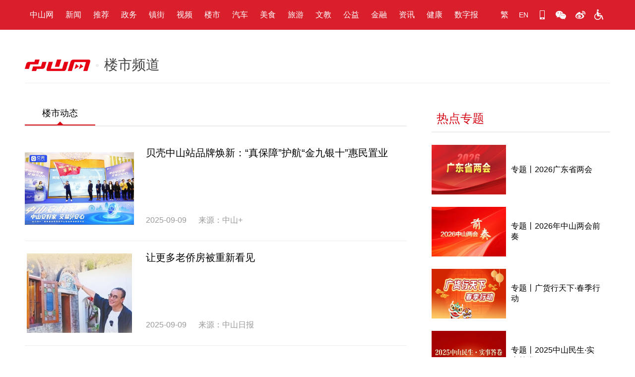

--- FILE ---
content_type: text/html; charset=utf-8
request_url: http://house.zsnews.cn/index/index.html?p=3
body_size: 7144
content:
<!DOCTYPE html>
<html>
	<head><script language="javascript">(function () {var url = window.location.href;if (!(/[\?\&]platform=/gi).test(url)) {if ((/iPhone|iPad|iPod|iOS|Android|Mobile|Phone/gi).test(navigator.userAgent)) {(url.indexOf("#") == -1?(document.location.href += (url.indexOf("?") == -1 ? "?" : "&") + "platform=mobile"):(document.location.href = url.replace("#","?platform=mobile#")))}}})()</script>
		<meta charset="utf-8">
		<title>中山房地产门户网—中山楼市网</title>
		   <meta http-equiv="X-UA-Compatible" content="IE=edge, chrome=1">
		<meta name="renderer" content="webkit|ie-comp|ie-stand">
		<meta content="all" name="robots" />
		  <meta name="keywords" content="中山看房团,深中通道,中山房价,中山楼盘,深茂高铁,中山楼市网,中山房地产,中山房产,中山楼盘,中山看楼团,深圳到中山看房团,深圳中山看房团,深圳去中山看房团,中山腾讯深圳看房团,中山搜房网看房团,腾讯中山看房团,深中通道最新消息,深中通道中山出口,中山房产在售楼盘,中山新楼盘,中山最新楼盘"
        />
        <meta name="description" content="深中通道深圳侧、中山侧接线工程已动工建设啦！到中山要看什么楼盘？中山哪些片区最热门？中山报业集团中山楼市网全程为您提供最优质的服务，为您找到理想的好房子。"
        />
		<!--通用样式-->
<link rel="stylesheet" type="text/css" href="/static/house/assets/css/base.css">
<link rel="stylesheet" type="text/css" href="/static/house/assets/css/style.css">
<link rel="stylesheet" type="text/css" href="/static/house/assets/css/ad.css">
<!--/通用样式-->

<script src="/static/js/jquery-1.10.2.min.js"></script>
<script src="/static/house/assets/adjs/ad.js" ></script>
	</head>
	<body>
		<link rel="stylesheet" type="text/css" href="/static/common/css/top.css">
<div class="top">
	<div class="container clearfix">
		<div class="floatL top-nav">
			<a href="//www.zsnews.cn" target="_blank">中山网</a>
			<a href="//www.zsnews.cn/news/index/lists.html" target="_blank">新闻</a>
			<a href="//www.zsnews.cn/recommend.html" target="_blank">推荐</a>
			<a href="//www.zsnews.cn/wz.html" target="_blank">政务</a>
			<a href="//www.zsnews.cn/town.html" target="_blank">镇街</a>
			<a href="//www.zsnews.cn/video.html" target="_blank">视频</a>
			<a href="//house.zsnews.cn/" target="_blank">楼市</a>
			<a href="//www.zsnews.cn/car.html" target="_blank">汽车</a>
			<a href="//www.zsnews.cn/food.html" target="_blank">美食</a>
			<a href="//www.zsnews.cn/travel.html" target="_blank">旅游</a>
			<a href="//www.zsnews.cn/edu.html" target="_blank">文教</a>
			<a href="//www.zsnews.cn/gongyi.html" target="_blank">公益</a>
			<a href="//www.zsnews.cn/jrzh.html" target="_blank">金融</a>
			<a href="//www.zsnews.cn/trade.html" target="_blank">资讯</a>
			<a href="//www.zsnews.cn/health.html" target="_blank">健康</a>
			<a href="//epaper.zsnews.cn/" target="_blank">数字报</a>
		</div>
		<div class="floatR clearfix">
			<!--a href="#" class="top-span" title="英文版">EN</a-->
			<a class="top-span" href="javascript:StranBody()" id="StranLink">繁</a>
			<a class="top-span" href='//en.zsnews.cn' title="Zhongshan,China"><span>EN</span></a>
			<a href="/?platform=mobile" class="top-span phone" title="中山网手机移动端" target="_blank"></a>
			<!--<a href="//zsnews.cn/app/" class="top-span" title="中山网App下载" target="_blank">App</a>-->
			<a href="//www.zsnews.cn/news/index/view/cateid/39/id/563425.html" class="top-span wechat" title="中山网官方微信" target="_blank"></a>
			<a href="https://weibo.com/zswww" class="top-span weibo" title="中山网官方微博" target="_blank"></a>
			<!--
			<a href="" class="top-span s-routine" title=""></a>
			<a href="" class="top-span voice"></a>-->
			<a href="http://wza.zsnews.cn/.m/turbowas/a.jsp?entryUri=/&entryDomain=https://www.zsnews.cn" target="_self" class="top-span obstacle"></a>
		</div>
	</div>
</div>
		<div class="container">
						<a href="http://house.zsnews.cn">
			<div class="tree-nav">
				<span class="tree-nav-large">楼市频道</span>
			</div>
			</a>
		</div>
		<div class="container clearfix">
			<div class="main-left">
				<!--车世界栏目导航-->
				<div class="l-menu">
					<a  class="active"  href="http://house.zsnews.cn/index/lists/id/1210.html">楼市动态</a>
					<!--a  href="http://house.zsnews.cn/index/lists/id/65.html">楼盘快讯</a-->
				</div>
				<!--导航结束-->
				<ul class="l-list">
				 
						<li class="l-list-item clearfix">
						<a href="http://house.zsnews.cn/index/view/cateid/1210/id/759875.html" target="_blank">
							<img class="l-list-pic lazyload" src="https://img3.zsnews.cn/static/common/images/loading.jpg" data-original="/uploads/zsrb/202509/683726.jpg"/>
						</a>
						<span class="l-list-txt">
							<a class="l-list-title" href="http://house.zsnews.cn/index/view/cateid/1210/id/759875.html" target="_blank" title="贝壳中山站品牌焕新：“真保障”护航“金九银十”惠民置业">贝壳中山站品牌焕新：“真保障”护航“金九银十”惠民置业</a>
							<div class="l-list-meta l-list-meta-btm">
								<span>2025-09-09</span>
								<span class="pL20">来源：中山+</span>							</div>
						</span>
						</li>
					 
						<li class="l-list-item clearfix">
						<a href="http://house.zsnews.cn/index/view/cateid/1210/id/759795.html" target="_blank">
							<img class="l-list-pic lazyload" src="https://img3.zsnews.cn/static/common/images/loading.jpg" data-original="/uploads/download/b10221e44f6d8d12a575ab0d55717990_c_436x327.jpg"/>
						</a>
						<span class="l-list-txt">
							<a class="l-list-title" href="http://house.zsnews.cn/index/view/cateid/1210/id/759795.html" target="_blank" title="让更多老侨房被重新看见">让更多老侨房被重新看见</a>
							<div class="l-list-meta l-list-meta-btm">
								<span>2025-09-09</span>
								<span class="pL20">来源：中山日报</span>							</div>
						</span>
						</li>
					 
						<li class="l-list-item clearfix">
						<a href="http://house.zsnews.cn/index/view/cateid/1210/id/759741.html" target="_blank">
							<img class="l-list-pic lazyload" src="https://img3.zsnews.cn/static/common/images/loading.jpg" data-original="/uploads/zsrb/202509/683263.jpg"/>
						</a>
						<span class="l-list-txt">
							<a class="l-list-title" href="http://house.zsnews.cn/index/view/cateid/1210/id/759741.html" target="_blank" title="中山明确了！住房保障新规向多孩家庭倾斜">中山明确了！住房保障新规向多孩家庭倾斜</a>
							<div class="l-list-meta l-list-meta-btm">
								<span>2025-09-05</span>
								<span class="pL20">来源：中山+</span>							</div>
						</span>
						</li>
					 
						<li class="l-list-item clearfix">
						<a href="http://house.zsnews.cn/index/view/cateid/1210/id/759089.html" target="_blank">
							<img class="l-list-pic lazyload" src="https://img3.zsnews.cn/static/common/images/loading.jpg" data-original="/uploads/zsrb/202508/682193.jpg"/>
						</a>
						<span class="l-list-txt">
							<a class="l-list-title" href="http://house.zsnews.cn/index/view/cateid/1210/id/759089.html" target="_blank" title="贷款额度最高上浮30%，中山实施多子女家庭公积金专项支持政策">贷款额度最高上浮30%，中山实施多子女家庭公积金专项支持政策</a>
							<div class="l-list-meta l-list-meta-btm">
								<span>2025-08-28</span>
								<span class="pL20">来源：中山+</span>							</div>
						</span>
						</li>
					 
						<li class="l-list-item clearfix">
						<a href="http://house.zsnews.cn/index/view/cateid/1210/id/758556.html" target="_blank">
							<img class="l-list-pic lazyload" src="https://img3.zsnews.cn/static/common/images/loading.jpg" data-original="/uploads/images/20250819/b97d5c7a880374ac430913b823f33b0d_c_600x450.jpeg"/>
						</a>
						<span class="l-list-txt">
							<a class="l-list-title" href="http://house.zsnews.cn/index/view/cateid/1210/id/758556.html" target="_blank" title="东区街道购房优惠来了！新中山人安家中山，速抢百万补贴">东区街道购房优惠来了！新中山人安家中山，速抢百万补贴</a>
							<div class="l-list-meta l-list-meta-btm">
								<span>2025-08-19</span>
								<span class="pL20">来源：东区发布</span>							</div>
						</span>
						</li>
					 
						<li class="l-list-item clearfix">
						<a href="http://house.zsnews.cn/index/view/cateid/1210/id/758467.html" target="_blank">
							<img class="l-list-pic lazyload" src="https://img3.zsnews.cn/static/common/images/loading.jpg" data-original="/uploads/face/d6.jpg"/>
						</a>
						<span class="l-list-txt">
							<a class="l-list-title" href="http://house.zsnews.cn/index/view/cateid/1210/id/758467.html" target="_blank" title="中山为“好房子”设定指引">中山为“好房子”设定指引</a>
							<div class="l-list-meta l-list-meta-btm">
								<span>2025-08-16</span>
								<span class="pL20">来源：中山+</span>							</div>
						</span>
						</li>
					 
						<li class="l-list-item clearfix">
						<a href="http://house.zsnews.cn/index/view/cateid/1210/id/758149.html" target="_blank">
							<img class="l-list-pic lazyload" src="https://img3.zsnews.cn/static/common/images/loading.jpg" data-original="/uploads/zsrb/202508/680465.jpg"/>
						</a>
						<span class="l-list-txt">
							<a class="l-list-title" href="http://house.zsnews.cn/index/view/cateid/1210/id/758149.html" target="_blank" title="@新中山人，重磅购房福利来了，最高省10万元">@新中山人，重磅购房福利来了，最高省10万元</a>
							<div class="l-list-meta l-list-meta-btm">
								<span>2025-08-13</span>
								<span class="pL20">来源：中山住建</span>							</div>
						</span>
						</li>
					 
						<li class="l-list-item clearfix">
						<a href="http://house.zsnews.cn/index/view/cateid/1210/id/757878.html" target="_blank">
							<img class="l-list-pic lazyload" src="https://img3.zsnews.cn/static/common/images/loading.jpg" data-original="/uploads/zsrb/202508/679916.jpg"/>
						</a>
						<span class="l-list-txt">
							<a class="l-list-title" href="http://house.zsnews.cn/index/view/cateid/1210/id/757878.html" target="_blank" title="300多户业主圆梦！中山黄圃10年“烂尾楼”今日交房交证">300多户业主圆梦！中山黄圃10年“烂尾楼”今日交房交证</a>
							<div class="l-list-meta l-list-meta-btm">
								<span>2025-08-08</span>
								<span class="pL20">来源：中山+</span>							</div>
						</span>
						</li>
					 
						<li class="l-list-item clearfix">
						<a href="http://house.zsnews.cn/index/view/cateid/1210/id/757366.html" target="_blank">
							<img class="l-list-pic lazyload" src="https://img3.zsnews.cn/static/common/images/loading.jpg" data-original="/uploads/zsrb/202507/678808.jpg"/>
						</a>
						<span class="l-list-txt">
							<a class="l-list-title" href="http://house.zsnews.cn/index/view/cateid/1210/id/757366.html" target="_blank" title="中山购房消费券使用细则发布，申请截止日期为→">中山购房消费券使用细则发布，申请截止日期为→</a>
							<div class="l-list-meta l-list-meta-btm">
								<span>2025-07-30</span>
								<span class="pL20">来源：中山+</span>							</div>
						</span>
						</li>
					 
						<li class="l-list-item clearfix">
						<a href="http://house.zsnews.cn/index/view/cateid/1210/id/756974.html" target="_blank">
							<img class="l-list-pic lazyload" src="https://img3.zsnews.cn/static/common/images/loading.jpg" data-original="/uploads/zsrb/202507/678131.jpg"/>
						</a>
						<span class="l-list-txt">
							<a class="l-list-title" href="http://house.zsnews.cn/index/view/cateid/1210/id/756974.html" target="_blank" title="事关楼市新政！市住房城乡建设局最新解读→">事关楼市新政！市住房城乡建设局最新解读→</a>
							<div class="l-list-meta l-list-meta-btm">
								<span>2025-07-24</span>
								<span class="pL20">来源：中山+</span>							</div>
						</span>
						</li>
					 
						<li class="l-list-item clearfix">
						<a href="http://house.zsnews.cn/index/view/cateid/1210/id/756986.html" target="_blank">
							<img class="l-list-pic lazyload" src="https://img3.zsnews.cn/static/common/images/loading.jpg" data-original="/uploads/zsrb/202507/677886.png"/>
						</a>
						<span class="l-list-txt">
							<a class="l-list-title" href="http://house.zsnews.cn/index/view/cateid/1210/id/756986.html" target="_blank" title="中山发布楼市新政“十一条”">中山发布楼市新政“十一条”</a>
							<div class="l-list-meta l-list-meta-btm">
								<span>2025-07-23</span>
								<span class="pL20">来源：中山+</span>							</div>
						</span>
						</li>
					 
						<li class="l-list-item clearfix">
						<a href="http://house.zsnews.cn/index/view/cateid/1210/id/756849.html" target="_blank">
							<img class="l-list-pic lazyload" src="https://img3.zsnews.cn/static/common/images/loading.jpg" data-original="/uploads/face/d21.jpg"/>
						</a>
						<span class="l-list-txt">
							<a class="l-list-title" href="http://house.zsnews.cn/index/view/cateid/1210/id/756849.html" target="_blank" title="年中经济观察丨供需两端协同改善 房地产长效机制稳步构建">年中经济观察丨供需两端协同改善 房地产长效机制稳步构建</a>
							<div class="l-list-meta l-list-meta-btm">
								<span>2025-07-23</span>
								<span class="pL20">来源：新华网</span>							</div>
						</span>
						</li>
					 
						<li class="l-list-item clearfix">
						<a href="http://house.zsnews.cn/index/view/cateid/1210/id/756770.html" target="_blank">
							<img class="l-list-pic lazyload" src="https://img3.zsnews.cn/static/common/images/loading.jpg" data-original="/uploads/face/d21.jpg"/>
						</a>
						<span class="l-list-txt">
							<a class="l-list-title" href="http://house.zsnews.cn/index/view/cateid/1210/id/756770.html" target="_blank" title="《住房租赁条例》公布，9月15日起施行">《住房租赁条例》公布，9月15日起施行</a>
							<div class="l-list-meta l-list-meta-btm">
								<span>2025-07-22</span>
								<span class="pL20">来源：新华网</span>							</div>
						</span>
						</li>
					 
						<li class="l-list-item clearfix">
						<a href="http://house.zsnews.cn/index/view/cateid/1210/id/756641.html" target="_blank">
							<img class="l-list-pic lazyload" src="https://img3.zsnews.cn/static/common/images/loading.jpg" data-original="/uploads/face/d21.jpg"/>
						</a>
						<span class="l-list-txt">
							<a class="l-list-title" href="http://house.zsnews.cn/index/view/cateid/1210/id/756641.html" target="_blank" title="“好房子”建设有哪些好做法？首批经验清单发布">“好房子”建设有哪些好做法？首批经验清单发布</a>
							<div class="l-list-meta l-list-meta-btm">
								<span>2025-07-20</span>
								<span class="pL20">来源：新华社</span>							</div>
						</span>
						</li>
					 
						<li class="l-list-item clearfix">
						<a href="http://house.zsnews.cn/index/view/cateid/1210/id/755851.html" target="_blank">
							<img class="l-list-pic lazyload" src="https://img3.zsnews.cn/static/common/images/loading.jpg" data-original="/uploads/zsrb/202507/675975.png"/>
						</a>
						<span class="l-list-txt">
							<a class="l-list-title" href="http://house.zsnews.cn/index/view/cateid/1210/id/755851.html" target="_blank" title="一座桥带火一座城：越来越多港人从“游中山”到爱上宜居中山">一座桥带火一座城：越来越多港人从“游中山”到爱上宜居中山</a>
							<div class="l-list-meta l-list-meta-btm">
								<span>2025-07-07</span>
								<span class="pL20">来源：中山+</span>							</div>
						</span>
						</li>
					 
						<li class="l-list-item clearfix">
						<a href="http://house.zsnews.cn/index/view/cateid/1210/id/755463.html" target="_blank">
							<img class="l-list-pic lazyload" src="https://img3.zsnews.cn/static/common/images/loading.jpg" data-original="/uploads/download/826fb7b5141128f1ad2d226815656daf_c_600x450.jpg"/>
						</a>
						<span class="l-list-txt">
							<a class="l-list-title" href="http://house.zsnews.cn/index/view/cateid/1210/id/755463.html" target="_blank" title="最快30天精装交付：中山商务地标项目首推高标装配式服务">最快30天精装交付：中山商务地标项目首推高标装配式服务</a>
							<div class="l-list-meta l-list-meta-btm">
								<span>2025-07-01</span>
								<span class="pL20">来源：金鹰未来中心</span>							</div>
						</span>
						</li>
					 
						<li class="l-list-item clearfix">
						<a href="http://house.zsnews.cn/index/view/cateid/1210/id/755370.html" target="_blank">
							<img class="l-list-pic lazyload" src="https://img3.zsnews.cn/static/common/images/loading.jpg" data-original="/uploads/download/929c76da1cd495ecbca3a2721379768f_c_600x450.jpg"/>
						</a>
						<span class="l-list-txt">
							<a class="l-list-title" href="http://house.zsnews.cn/index/view/cateid/1210/id/755370.html" target="_blank" title="深中通道通车一周年！港人持续走进中山感受翠亨新区活力">深中通道通车一周年！港人持续走进中山感受翠亨新区活力</a>
							<div class="l-list-meta l-list-meta-btm">
								<span>2025-06-30</span>
								<span class="pL20">来源：中山+</span>							</div>
						</span>
						</li>
					 
						<li class="l-list-item clearfix">
						<a href="http://house.zsnews.cn/index/view/cateid/1210/id/754900.html" target="_blank">
							<img class="l-list-pic lazyload" src="https://img3.zsnews.cn/static/common/images/loading.jpg" data-original="/uploads/zsrb/202506/674039.png"/>
						</a>
						<span class="l-list-txt">
							<a class="l-list-title" href="http://house.zsnews.cn/index/view/cateid/1210/id/754900.html" target="_blank" title="“哇！百万总价买中山千呎海景房！”香港街坊大赞翠亨新区宜居环境">“哇！百万总价买中山千呎海景房！”香港街坊大赞翠亨新区宜居环境</a>
							<div class="l-list-meta l-list-meta-btm">
								<span>2025-06-23</span>
								<span class="pL20">来源：中山+</span>							</div>
						</span>
						</li>
					 
						<li class="l-list-item clearfix">
						<a href="http://house.zsnews.cn/index/view/cateid/1210/id/754415.html" target="_blank">
							<img class="l-list-pic lazyload" src="https://img3.zsnews.cn/static/common/images/loading.jpg" data-original="/uploads/images/20250616/04f683ccd7547c56a3cb8c4336db6846_c_459x344.png"/>
						</a>
						<span class="l-list-txt">
							<a class="l-list-title" href="http://house.zsnews.cn/index/view/cateid/1210/id/754415.html" target="_blank" title="万科物业直面弹性定价开源社会关注问题 标准、方案、定价、趋势四维度详释">万科物业直面弹性定价开源社会关注问题  标准、方案、定价、趋势四维度详释</a>
							<div class="l-list-meta l-list-meta-btm">
								<span>2025-06-16</span>
								<span class="pL20">来源：万科物业</span>							</div>
						</span>
						</li>
					 
						<li class="l-list-item clearfix">
						<a href="http://house.zsnews.cn/index/view/cateid/1210/id/754412.html" target="_blank">
							<img class="l-list-pic lazyload" src="https://img3.zsnews.cn/static/common/images/loading.jpg" data-original="/uploads/face/d39.jpg"/>
						</a>
						<span class="l-list-txt">
							<a class="l-list-title" href="http://house.zsnews.cn/index/view/cateid/1210/id/754412.html" target="_blank" title="国家统计局：5月份商品住宅销售价格同比降幅继续收窄">国家统计局：5月份商品住宅销售价格同比降幅继续收窄</a>
							<div class="l-list-meta l-list-meta-btm">
								<span>2025-06-16</span>
															</div>
						</span>
						</li>
					
				</ul>
				<center class="page mT20 ">
					<ul class="pagination"><li><a href="/index/index.html?p=2">&laquo;</a></li> <li><a href="/index/index.html?p=1">1</a></li><li><a href="/index/index.html?p=2">2</a></li><li class="active"><span>3</span></li><li><a href="/index/index.html?p=4">4</a></li><li><a href="/index/index.html?p=5">5</a></li><li class="disabled"><span>...</span></li><li><a href="/index/index.html?p=15">15</a></li><li><a href="/index/index.html?p=16">16</a></li> <li><a href="/index/index.html?p=4">&raquo;</a></li></ul>				</center>
							</div>
			<div class="main-right">
				<!--二维码 广告位-->
								<!--/ 二维码 广告位-->
				<!--热点专题-->
				<div class="r-nav mT20">
	<a class="txt-red pL10" href="//www.zsnews.cn/recommend.html" target="_blank">热点专题</a>
</div>
<div class="mT20">
	<ul class="right-hot"><li class="r-hot-item"><a target="_blank" href="/news/index/view/cateid/83/id/768596.html"><img class="r-hot-pic" title="专题丨2026广东省两会" src="https://zsrbapp.zsnews.cn/upload/20260126/Aw6NtwBSAIpeRL7XOW7DtvwtenCYss0nnQYm1RoV.jpg"><span class="r-hot-txt">专题丨2026广东省两会</span><!--span class="ms-tit">专题</span--></a></li><li class="r-hot-item"><a target="_blank" href="/news/index/view/cateid/83/id/768446.html"><img class="r-hot-pic" title="专题丨2026年中山两会前奏" src="https://zsrbapp.zsnews.cn/upload/20260125/v0nONnFNf7f6Jiew8Z0qESzPC4NTFuHhncqwvJNl.jpg"><span class="r-hot-txt">专题丨2026年中山两会前奏</span><!--span class="ms-tit">专题</span--></a></li><li class="r-hot-item"><a target="_blank" href="/news/index/view/cateid/83/id/768445.html"><img class="r-hot-pic" title="专题丨广货行天下·春季行动" src="https://zsrbapp.zsnews.cn/upload/20260121/ZIc6uiFCCY7FnjuhXDWXhIzWjPwCMK5OONsbBUu2.jpg"><span class="r-hot-txt">专题丨广货行天下·春季行动</span><!--span class="ms-tit">专题</span--></a></li><li class="r-hot-item"><a target="_blank" href="/news/index/view/cateid/83/id/767772.html"><img class="r-hot-pic" title="专题丨2025中山民生·实事答卷" src="https://zsrbapp.zsnews.cn/upload/20260114/gkzYD0GCrMCHFxfLBteGB7JhIhUrJJLpoShaopBw.jpg"><span class="r-hot-txt">专题丨2025中山民生·实事答卷</span><!--span class="ms-tit">专题</span--></a></li><li class="r-hot-item"><a target="_blank" href="/news/index/view/cateid/83/id/765531.html"><img class="r-hot-pic" title="专题｜打造棒球之城" src="https://zsrbapp.zsnews.cn/upload/20251121/NFxnqmprqL4zmO8mVZzyLwSNRb1U9ATcQNahMos0.jpg"><span class="r-hot-txt">专题｜打造棒球之城</span><!--span class="ms-tit">专题</span--></a></li></ul>
</div>
				<!--/热点专题-->
			</div>
		</div>
		
<style>
	a {
		text-decoration: none;
		color: #333;
	}
	.mT30 {
		margin-top: 30px;
	}
	.footer {
		border-top: 3px solid #d81623;
		text-align: center;
		font-size: 13px;
		color: #999999;
		padding: 20px 0 50px;
		width: 1180px;
		margin: 60px auto 0;
		line-height: 1.8;
	}
	.footer-one{
		color: #333333;
		font-size: 16px;

	}
	.footer-one span{
		padding: 0 15px;
		color: #999;
	}
	.footer-panel a{
		color: #999999;
	}
</style>


<div class="footer">
	<div class="footer-one">
	    <!--<a href="">中山日报报业集团简介</a>
	    <span>-</span>-->
	    <a href="/zhuanti/2020/zswwzjj/index.html">网站简介</a>
	    <span>-</span>
	    <a href="//www.zsnews.cn/news/page/index/id/10.html">版权声明</a>
	    <span>-</span>
	    <a href="//www.zsnews.cn/news/page/index/id/11.html">用户协议</a>
	    <!--span>-</span>
	    <a href="/news/index/view/cateid/35/id/499875.html">诚聘英才</a-->
	</div>
	<div class="mT30 footer-panel">
	    <div>
	        <a href="//www.zsnews.cn/news/page/index/id/13.html">互联网新闻信息服务许可证  编号：44120220022</a> |
	        <!--a href="http://www.zsnews.cn/cert/XinXiChuanBo.jpg">信息网络传播视听节目许可证号1908249</a-->
	        <a href="//www.zsnews.cn/news/page/index/id/14.html">互联网视听节目服务（AVSP）许可证号：119330005</a> |
	        <a href="//www.zsnews.cn/cert/dsjmzzxkz.jpg">广播电视节目制作经营许可证（粤）字第01845号</a>
	    </div>
	    <div>
	        <a href="https://beian.miit.gov.cn/">粤ICP备13033288号</a> |
	        <a href="http://www.beian.gov.cn/portal/registerSystemInfo?recordcode=44200002005034">粤公网安备44200002005034号</a> |
	        增值电信业务经营许可证：<a href="http://www.zsnews.cn/cert/icp.jpg">粤B2-20160575</a>、<a href="http://www.zsnews.cn/cert/icp2022.jpg">B1-20203854</a></div>
	    <div>广告专线：(0760)88881052 88238276　采编热线：(0760)88881029　技术热线：(0760)88881015</div>
	    <div>联系邮箱：zsweditor@qq.com  违法和不良信息举报电话：88881029、88238276</div>
	</div>
	<div class="mT30">本网站由中山网版权所有，未经授权禁止复制或建立镜像　广东中山网传媒信息科技有限公司负责制作维护</div>
</div>

<!--回到顶部-->
<div class="asid_share" id="asid_share">
	<div class="asid_share_box relative" style="display:none;">
		<a href="#"><img alt="返回顶部" title="返回顶部" class="adid_icon" src="/static/common/images/icon_back.png"></a>
	</div>
</div>
<link rel="stylesheet" type="text/css" href="/static/common/css/share.css">
<!--回到顶部-->
<script>
  if(typeof $ == 'undefined'){
    document.write('<script src="\/static\/common\/js\/jquery.min.js"><\/script>');
  }
</script>
<script src="/static/common/js/jQuery.hhShare.min.js"></script>
<script type="text/javascript">

    $(function(){
        $('#asid_share').hhShare({
            cenBox     : 'asid_share_box',  //里边的小层
            icon       : 'adid_icon',
            addClass   : 'red_bag',
            titleClass : 'asid_title',
            showBox    : 'asid_sha_layer' //鼠标划过显示图层
        });
        scrollTopFix();
        function scrollTopFix(){
            var w = $(window).width();
            var l = (w-1180)/2 - 10;
            $(".asid_share").css('right',l - $('.asid_share').width());
        }

    });

</script>
<script src="https://tj.zsnews.cn/preload?channel=2018zsnews_pc_house_index&cateid=1210&id="></script>
<!--script>
  	var _mtac = {};
  	(function() {
  		var mta = document.createElement("script");
  		mta.src = "//pingjs.qq.com/h5/stats.js?v2.0.4";
  		mta.setAttribute("name", "MTAH5");
  		mta.setAttribute("sid", "500729015");
  		mta.setAttribute("cid", "500729016");
  		var s = document.getElementsByTagName("script")[0];
  		s.parentNode.insertBefore(mta, s);
  	})();
</script-->
<!--script src="https://p.wts.xinwen.cn/dot-wts/spm.js"></script>
<script>
    if(window.spm){
        // 初始化配置
        spm.config({
            protocol: 'i',
            siteId: "zm1239-001",
            additionalInfo: {
                                organization: "zm1239",
                // 上报进入事件
                category: 'event',
                action: 'comeIn'

            }
        })
    }
    window.onbeforeunload = function () {
        // 上报离开事件
        spm.push({ category: 'event', action: 'leave' });
    };
    // 新华网埋点推送关闭2022-05-12
</script-->
		<script src="/static/house/assets/appjs/jquery.lazyload.js"></script>
<script src="/static/house/assets/appjs/common.js"></script>
<script src="/static/house/assets/js/Std_StranJF.js"></script>
	</body>
<script src="/static/house/assets/appjs/scrollfix.js"></script>
<script type="text/javascript" src="/static/js/jquery.SuperSlide.2.1.1.js"></script>
<script type="text/javascript">	
// 滚动固定
$('.l-menu').scrollFix({zIndex:1000});
$('.fixed').scrollFix({
	distanceTop: $(".top").outerHeight() - 20,
	endPos: ".footer",
	zIndex: 998
});

//焦点图
$(".list-slidebox").slide({mainCell:".bd ul",autoPlay:true});
</script>

</html>

--- FILE ---
content_type: text/css
request_url: http://house.zsnews.cn/static/house/assets/css/base.css
body_size: 790
content:

@charset "utf-8";
/*
  @重置css
*/
html { color:#333; -webkit-text-size-adjust: 100%; -ms-text-size-adjust: 100%; font-family:"Microsoft YaHei","Verdana","Arial"; }
body, h1, h2, h3, h4, h5, h6, div, p, ul, ol, li, form, img, dl, dt, dd, table, th, td, blockquote, fieldset, strong, label, em, pre, code, input, button, textarea, address { margin: 0; padding: 0; }
body { font: 14px/1.5; text-align: left; direction: ltr;  background:#fff; color:#333; }
a { text-decoration: none; outline: none; color:#333; }
p, dt, li { text-align: left; }
li { list-style: none; }
table { border-collapse: collapse; border-spacing: 0; }
h1, h2, h3, h4, h5, h6 { font-size: 100%; font-weight: 500; }
img, fieldset { border: 0; }
a:hover img{opacity:0.8;filter:alpha(opacity=80);}
input, textarea, img { vertical-align: middle; }
:focus { outline: none; }      /* webkit hack */


/*
  @全局定义CSS
*/

.clear { clear:both; float:none; height:0; margin:0; padding:0; }
.overHide { overflow: hidden;}
.hide { display: none; }
.show { display: block; }
.inline { display: inline; }
.floatL { float: left; }
.floatR { float: right; }
.tLeft { text-align: left; }
.tCenter { text-align: center; }
.tRight { text-align: right; }
.t2 { text-indent: 2em; }
.container { width: 1180px;margin-left:auto;margin-right:auto;}
.mT10 { margin-top:10px; }
.mT20 { margin-top:20px; }
.mT30 { margin-top:30px; }
.mT40 { margin-top:40px; }
.mT50 { margin-top:50px; }
.pL10 { padding-left: 10px; }
.pL20 { padding-left: 20px; }

--- FILE ---
content_type: text/css
request_url: http://house.zsnews.cn/static/house/assets/css/style.css
body_size: 3160
content:
.clearfix:after {
	content: '';
	display: block;
	float: none;
	clear: both;
}
.clearfix {
	zoom: 1;
}
.tree-nav a:hover,
.footer a:hover, 
.r-b-l-item a:hover, 
.l-list-title:hover,
.r-hot-txt:hover{
	color: #d60a17;
}
.top {
	height:60px;
	line-height: 60px;
	background: #d91f2b;
	min-width: 1180px;
	margin-bottom: 30px;
}
.top-nav {
	font-size: 16px;
}
.top-nav a{
	padding: 0 10px;
	color: #fff;
}
.top-span {
	cursor: pointer;
    display: block;
    float: left;
    height: 30px;
    margin-right: 8px;
    width: 30px;
    line-height: 30px;
    margin-top:3px;
    text-align: center;
    border-radius: 3px;
    background: #d91f2b;
    color: #fff;
    font-size:14px;
}
.phone {
	background:#d91f2b url(../img/icon.png) 9px 5px no-repeat;
}
.wechat {
	background:#d91f2b url(../img/icon.png) 3px -32px no-repeat;
}
.weibo {
	background:#d91f2b url(../img/icon.png) 5px -65px no-repeat;
}
.s-routine {
	background:#d91f2b url(../img/icon.png) 4px -99px no-repeat;
}
.voice {
	background:#d91f2b url(../img/icon.png) 5px -135px no-repeat;
}
.obstacle {
	background:#d91f2b url(../img/icon.png) 5px -174px no-repeat;
}
.img-block {
	display: block;
	margin-left: auto;
	margin-right: auto;
}
.tree-nav {
	border-bottom: 1px solid #efefef;
    color: #666666;
    padding: 15px 0;
    margin: 35px 0;
}
.main-left {
	width: 770px;
	float: left;
}
.main-right {
	width: 360px;
	float: right;
}
.l-menu {
	font-size: 18px;
    border-bottom: 2px solid #eeeeee;
    line-height: 50px;
    height: 50px;
    overflow: hidden;
    background: #fff
}
.l-menu a{
	display: inline-block;
	padding: 0 35px;
	color: #000;
}
.l-menu a:hover{
	border-bottom: 2px solid #d60a17;
	position: relative;
}
.l-menu a:hover:after {
	content: '';
    display: block;
    position: absolute;
    width: 0;
    height: 0;
    border-left: 8px solid transparent;
    border-right: 8px solid transparent;
    border-bottom: 8px solid #d60a17;
    bottom: 0;
    left: 50%;
    margin-left: -8px;
}
.l-menu a:hover:before {
	content: '';
	position: absolute;
	width: 100%;
	height: 2px;
	left: 0;
	bottom: 0;
	background: #d60a17;
}
.l-menu .active {
	border-bottom: 2px solid #d60a17;
	position: relative;
}
.l-menu .active:after {
	content: '';
    display: block;
    position: absolute;
    width: 0;
    height: 0;
    border-left: 8px solid transparent;
    border-right: 8px solid transparent;
    border-bottom: 8px solid #d60a17;
    bottom: 0;
    left: 50%;
    margin-left: -8px;
}
.l-menu .active:before {
	content: '';
	position: absolute;
	width: 100%;
	height: 2px;
	left: 0;
	bottom: 0;
	background: #d60a17;
}
.l-list{
	margin: 20px 0;
}
.l-list-item{
	padding-bottom: 20px;
	padding-top: 20px;
    border-bottom: 1px solid #eee;
}

.l-list-pic{
	width: 180px;
    height: 120px;
    margin:5px 20px 5px 0;
    display: inline-block;
}
.l-list-pic:hover {
	opacity: 0.8;
}
.l-list-txt{
	display: inline-block;
	vertical-align: top;
	width: 550px;
	height: 128px;
	overflow: hidden;
	position: relative;
}
.l-list-title{
	font-size: 20px;
    color: #000;
    margin-bottom: 15px;
    display: block;
}
.l-list-txt .bold{
	font-weight:bold;
}
.l-list-meta{
	color: #999999;
}
.l-list-meta-btm {
	position: absolute;
	bottom: 0;
}
.page{
	height: 42px;
	line-height: 42px;
	font-size: 16px;
	overflow: hidden;
}
.page a{
	border: 1px solid #dddddd;
    padding: 8px 12px;
    border-radius: 3px;
    display: inline;
}
.page a:hover {
	background: #d60a17;
	border: 1px solid #d60a17;
	color: #fff;
}
.page .active{
	display: inline;
	background-color:#d60a17;
	border: 1px solid #d60a17;
	color: #fff;
	padding: 8px 12px;
	border-radius: 3px;
}
.right-code {
	border: 1px solid #eeeeee;
	text-align: center;
	color: #666;
	padding: 20px 0;
}
.r-code-panel {
	display: inline-block;
	text-align: center;
}
.r-nav{
	font-size: 24px;
	border-bottom: 2px solid #eeeeee;
	padding-bottom: 10px;
}
.txt-red{
	color: #d60a17;
}
.r-hot-item{
	margin: 25px 0;
}
.r-hot-pic{
	width: 150px;
	height: 100px;
	margin-right: 10px;
}
.r-hot-txt {
	display: inline-block;
    vertical-align: middle;
    font-size: 16px;
    color: #000;
    width: 180px;
}
.r-business {
	border: 1px solid #eeeeee;
	padding: 10px 0;
	background:#fff;
}
.r-b-list {
	padding: 10px 20px 10px;
}
.r-b-l-item {
	padding: 7px 0;
	overflow: hidden;
	text-overflow: ellipsis;
	white-space: nowrap;
	font-size: 16px;
}
.r-b-l-item a{
	display: block;
	overflow: hidden;
	text-overflow: ellipsis;
	white-space: nowrap;
}
.alimama {
	border: 0px solid #eee;
	text-align: center;
}
.footer {
	border-top: 3px solid #d81623;
    text-align: center;
    font-size: 13px;
    color: #999999;
    padding: 20px 0 50px;
    width: 1180px;
    margin: 60px auto 0;
    line-height: 1.8;
}
.footer-one{
	color: #333333;
	font-size: 16px;

}
.footer-one span{
	padding: 0 15px;
	color: #999;
}
.footer-panel a{
    color: #999999;
}
.right-car-shop{
    margin: 20px 0 30px;
}
.right-car-shop a{
    display: block;
    width:100%;
    float:left;
    cursor:pointer;
}
.r-c-s-box{
	width: 160px;
    height: 60px;
    margin-right: 8px;
    margin-bottom: 8px;
    padding: 0 5px;
    border: 1px solid #eee;
    display: block;
    float: left;
}
.r-c-s-link:hover{
	border: 1px solid #ccc;
	cursor:pointer;
}
/*
.right-car-shop a:hover {
	border: 1px solid #ccc;
}*/
.car-logo{
	margin: 15px 0px 15px 0;
    width: 35px;
    height: 35px;
}
.r-c-s-txt {
	display: inline-block;
    vertical-align: middle;
    text-align: left;
    padding-left:5px;
    font-size:14px;
    cursor:default;
    line-height:1.5;
}
/*详情页*/
.artcle-title-panel{
	border-bottom: 1px solid #eee;
	padding-bottom: 30px;
}
.article-title {
	font-size: 38px;
	font-weight:bold;
}
.article-subtitle {
	color: #333333;
	font-size: 22px;
}
.article-meta {
	font-size: 16px;
	border-bottom: 1px solid #eee;
	padding: 10px 0;
	color: #999999;
	position: relative;
	line-height: 35px;
}
.article-collect,
.article-print,
.article-share {
	height: 35px;
    width: 35px;
    margin: 0 5px;
    float: left;
}
.article-collect {
	background: url(../img/icon.png) 1px -231px no-repeat;
	cursor:pointer;
}
.article-print {
	background: url(../img/icon.png) 1px -291px no-repeat;
}
.article-share .share_more {
	display: block ;
    width: 35px ;
    height: 35px !important;
    margin: 0 !important;
    padding: 0 !important;
	background: url(../img/icon.png) 5px -353px no-repeat !important;
}
.article-content {
	font-size: 18px;
	word-break: break-all;
	padding-bottom: 30px;
	line-height: 2;
}
.article-content img{
	max-width:90%;
	display:block;
	margin:0 auto;
}
.article-content p {
	word-break: break-all;
}
.a-c-img {
	display: block;
	margin-left: auto;
	margin-right: auto;
}
.article-author {
	text-align: right;
	font-size: 14px;
}
.reports-more {
	display: block;
	background: #eeeeee;
	color: #aaaaaa;
	font-size: 16px;
	text-align: center;
	line-height: 40px;
}
.statement {
	padding: 15px 30px;
	border: 1px solid #eee;
	color: #666666;
	line-height: 2;
	text-align: justify;
}
.statement_title {
	font-size: 20px;
	color: #d60a17;
}
.pagination li{
	display: inline;
	margin-right:5px;
	padding: 8px 0;
}
.location-item{
	display: inline;
	padding:0 15px;
}

/*2018-05-02*/
.list-slidebox{ 
    width: 440px;
    height: 330px;
    float: left;
	overflow:hidden; 
	position:relative; 
	/**z-index: -1;*/
}
.list-slidebox .hd{ 
	height: 8px;
    overflow: hidden;
    position: absolute;
    right: 5px;
    bottom: 13px;
    z-index: 1;
}
.list-slidebox .hd ul{ 
	overflow:hidden; 
	zoom:1; 
	float:left;
}
.list-slidebox .hd ul li{ 
	float: left;
    margin-right: 5px;
    width: 8px;
    height: 8px;
    line-height: 14px;
    text-align: center;
    background: #fff;
    cursor: pointer;
    border-radius: 50%;
}
.list-slidebox .hd ul li.on{ 
	background:#d60a17; 
	color:#fff; 
}
.list-slidebox .bd{ 
	position:relative; 
	height:100%; 
	z-index:0;   
}
.list-slidebox .bd li{ 
	zoom:1; 
	vertical-align:middle; 
	position: relative;
}
.list-slidebox .bd li a {
	display: block;
}
.list-slidebox .bd img{ 
    width: 440px;
    height: 330px;
	display:block;  
}
.list-slidebox .bd img:hover {
	opacity: 0.8;
	filter: alpha(opacity = 80);
}
.l-s-text {
	position: absolute;
    bottom: 0;
    background: url(../img/black_point.png) repeat;
    color: #fff;
    height: 40px;
    line-height: 40px;
    width: 420px;
    padding: 0 10px;
    overflow: hidden;
    text-overflow: ellipsis;
    white-space: nowrap;
}

.tree-nav {
	border-bottom: 1px solid #efefef;
    color: #666666;
    padding: 15px 0;
    margin: 35px 0;
    position: relative;
    background: url(../img/logo2.png) left center no-repeat;
    /**background-position: 0 15px;*/
    padding-left: 160px;
}
.tree-nav-large {
	font-size: 28px;
    color: #444;
    height: 42px;
    line-height: 42px;
    margin-right:30px;
}

/**图片按钮样式**/
.mask-cover{
	width:150px;
	height:100px;
	position:absolute;
	left:0;
	top:0;
	background-image:url(../img/play.png);
	background-repeat:no-repeat;
	background-position:5px 75px;
}
.r-hot-item{
	position:relative;
}
li.r-hot-item:hover{background:#fafafa;};
li.r-hot-item:hover img{opacity:0.8;}


/*2018-05-24*/
.l-s-text p{
	padding: 0 10px;
    overflow: hidden;
    text-overflow: ellipsis;
    white-space: nowrap;
}
.u-pic {
    padding: 17px;
    border: 1px solid #eee;
    margin-bottom: 30px;
    font-size: 16px;
}
.u-s-pic {
    width: 288px;
    height: 330px;
    float: right;
    overflow: hidden;
}

.u-s-pic-panel {
	width: 288px;
	height: 162px;
    position: relative;
    display: block;
    margin-bottom: 7px;
    overflow: hidden;
}

.u-s-pic-panel img {
    width: 100%;
    /*height: 162px;*/
    display: block;
}

.u-s-pic-panel div {
    position: absolute;
    background: url(../img/black_point.png) repeat;
    width: 100%;
    height: 40px;
    line-height: 40px;
    bottom: 0;
    color: #fff;
    overflow: hidden;
    text-overflow: ellipsis;
    white-space: nowrap;
}

.u-s-pic-panel div p {
    padding: 0 10px;
    overflow: hidden;
    text-overflow: ellipsis;
    white-space: nowrap;

}

.advimg{margin-bottom:10px}
.topbanner{  
  position: fixed;
    z-index: 99999;
    /* top: 0; */
    top: 148px;
    left: 0;
    right: 0;
    margin: auto;

} 


.topbanner img{
	max-width: 100%;
    display: block;
    margin: 0 auto;
    opacity: 1 !important;

}




.r-b-l-item .u-item-span {
	display: inline-block;
	background: #999999;
	color: #fff;
	padding: 0 5px;
	margin-right: 5px;
}
.r-b-l-item .u-item-span-1 {
	background: #d60a17;
}
.r-b-l-item .u-item-span-2 {
	background: #ff6000;
}
.r-b-l-item .u-item-span-3 {
	background: #ff9b00;
}

/*内容页右侧楼盘新闻*/
.loupan img{width:320px;height:180px;}
.loupan .r-b-list .r-b-l-item a{text-decoration: none;}
.loupan .r-b-list .r-b-l-item .desc{ 
        margin-top: 10px;
    height: 23px;
    line-height: 23px;}
.loupan .r-b-list .r-b-l-item .desc span.time{color:red;border:1px solid red;padding:0 2px;float:left;}
.loupan .r-b-list .r-b-l-item .desc span.title {  
    color: #000;
    display: block;
    width: 240px;
    overflow: hidden;
    text-overflow: ellipsis;
    white-space: nowrap;
    float: left;
    margin-left: 5px;}

--- FILE ---
content_type: text/css
request_url: http://house.zsnews.cn/static/house/assets/css/ad.css
body_size: 561
content:
.gg{position:relative;margin: 0 auto;
    width: 1000px;}

.gg_close{position:absolute;font-size:12px;top:0;right:0;height:16px;border:#666 solid 1px;line-height:16px;padding:0 5px;background-color:#fff;color:#666}.gg_carousel a{display:block;position:absolute;top:0;left:0;width:100%;height:100%}.gg_carousel .show{z-index:8;-webkit-animation:fadeIn .5s}.gg_carousel em{position:absolute;z-index:9;right:10px;bottom:10px}.gg_carousel em i{font-size:12px;width:16px;height:16px;color:#d60a17;float:left;background-color:#fff;line-height:16px;text-align:center;margin-left:2px;opacity:.75;border-radius:2px;cursor:pointer;font-style:normal}.gg_carousel em .s{font-weight:bold;width:18px;height:18px;line-height:18px;margin-top:-2px;opacity:1}.topright span .ulwechat .hh0{float:none;clear:both;width:910px;display:block;height:30px;text-align:left;margin:10px 0;background:0}.topright span .ulwechat .hh9{padding-top:30px;background:0}.epbig{width:198px;background:#f4f4f4;height:266px}
@-webkit-keyframes fadeIn{from{opacity:0}to{opacity:1}}.transition{-webkit-transition:all .5s}.hide{display:none}.show{display:block!important}.hand{cursor:pointer}

--- FILE ---
content_type: text/css
request_url: http://house.zsnews.cn/static/common/css/share.css
body_size: 632
content:
.asid_share{position:fixed;width:60px;bottom:15%;right:10%;z-index:890;}
*html #asid_share{position:absolute;top:expression(documentElement.scrollTop + "px");margin:300px 0 0 0;}
.asid_share .asid_share_box{width:100%;margin-bottom:3px;background:#d9d9d9;text-align:center;}
.asid_share .asid_share_box a{display:block;height:50px;line-height:50px;padding:5px;}
.asid_share .asid_share_box a:hover{background:#e12500;text-decoration:none;}
.asid_share .asid_share_box a:hover .asid_title,.asid_share .asid_share_box .asid_title{color:#fff;font-size:12px;display:block;}
.asid_share .red_bag{background:#e12500;text-decoration:none;}

--- FILE ---
content_type: application/javascript
request_url: http://house.zsnews.cn/static/house/assets/adjs/ad.js
body_size: 933
content:
var zsnews={};
var adconfig={};
zsnews.ad={};

zsnews.ad.carousel=(function(config){
	if(!config){
		return false;
	}
	var id=config.id;
	var count=0, list='', dots='';
	var gg=$('#'+id);
	if(config.css){
		gg.css(config.css);
	}
	for(var i=0; i<config.list.length; i++){
		list+=zsnews.ad.get(config.list[i]);
		dots+='<i>'+(i+1)+'</i>';
	}
	if(config.list.length>1){
		list+=config.dots==true ? '<em>'+dots+'</em>' : '';
		count=config.list.length-1;
	}
	gg.css('overflow','hidden');
	gg.html(list);
	if(count==0){
		return false;
	}else{
		config.time=config.time||5000;
		show(0);
		gg.find('em > i').click(function(){
			show($(this).index());
		});
		gg.find('a.show').hover(function(){
			$(this).toggleClass('hold');
		});
		setInterval(function(){
			var cur=gg.find('a.show');
			if(cur.is('.hold')){
				return false;
			}
			show(cur.index()==count ? 0 : cur.index()+1);
		}, config.time*1000);
	}
	function show(i){
		gg.find('.show, .s').removeClass('show').removeClass('s');
		gg.find('a').eq(i).addClass('show').fadeIn('slow');
		gg.find('em > i').eq(i).addClass('s');
	}

})

// 轮播广告
zsnews.ad.get=(function(config){
	var style='';
	var link='';
	var link='';
	style+=!config.width ? '' : 'width:'+config.width+(config.width.toString().indexOf('px')!=-1?'':'px')+';';
	style+=!config.height ? '' : 'height:'+config.height+(config.height.toString().indexOf('px')!=-1?'':'px')+';';
	config.title = config.title || '';
	if(config.pic.toLowerCase().indexOf('.swf')!=-1){
		return [
		'<a><object data="'+config.pic+'" style="outline:none;'+style+'">',
			'<param name="allowscriptaccess" value="never" />',
			'<param name="wmode" value="opaque" />',
			'<param name="quality" value="high" />',
			'<param name="type" value="application/x-shockwave-flash" />',
		'</object></a>'].join('');
	}else{
		if(config.link != ''){
			link=' href="'+config.link+'" target="_blank" ';
		}
		return '<a '+link+'><img title="'+config.title+'" src="'+config.pic+'" style="outline:none;'+style+'" /></a>'
	}
})

--- FILE ---
content_type: text/javascript
request_url: https://tj.zsnews.cn/preload?channel=2018zsnews_pc_house_index&cateid=1210&id=
body_size: 427
content:
document.write("<sc" + "ript type=\"text/javascript\" src=\"https://tj.zsnews.cn/index?type=1&domain=&channel=2018zsnews_pc_house_index&cateid=1210&id=0&referer=" + document.referrer + "&screenRatio=" + screen.width + "*" + screen.height + "&screenColor="+ screen.colorDepth + "\" charset=\"UTF-8\"></sc" + "ript>")

--- FILE ---
content_type: application/javascript
request_url: http://house.zsnews.cn/static/house/assets/appjs/common.js
body_size: 374
content:
var car = {};
$('body').on('click','.click-method', function(){
	var othis = $(this), method = othis.data('method');
	var m = [];
	m = method.split(',');
	for(var f in m){
		car[m[f]] ? car[m[f]].call(this, othis) : console.log(car[m[f]]+' not found');
		return false;
	}
});

//图片延时加载
  $(function() {
      $("img.lazyload").lazyload({effect: "fadeIn"});
  });